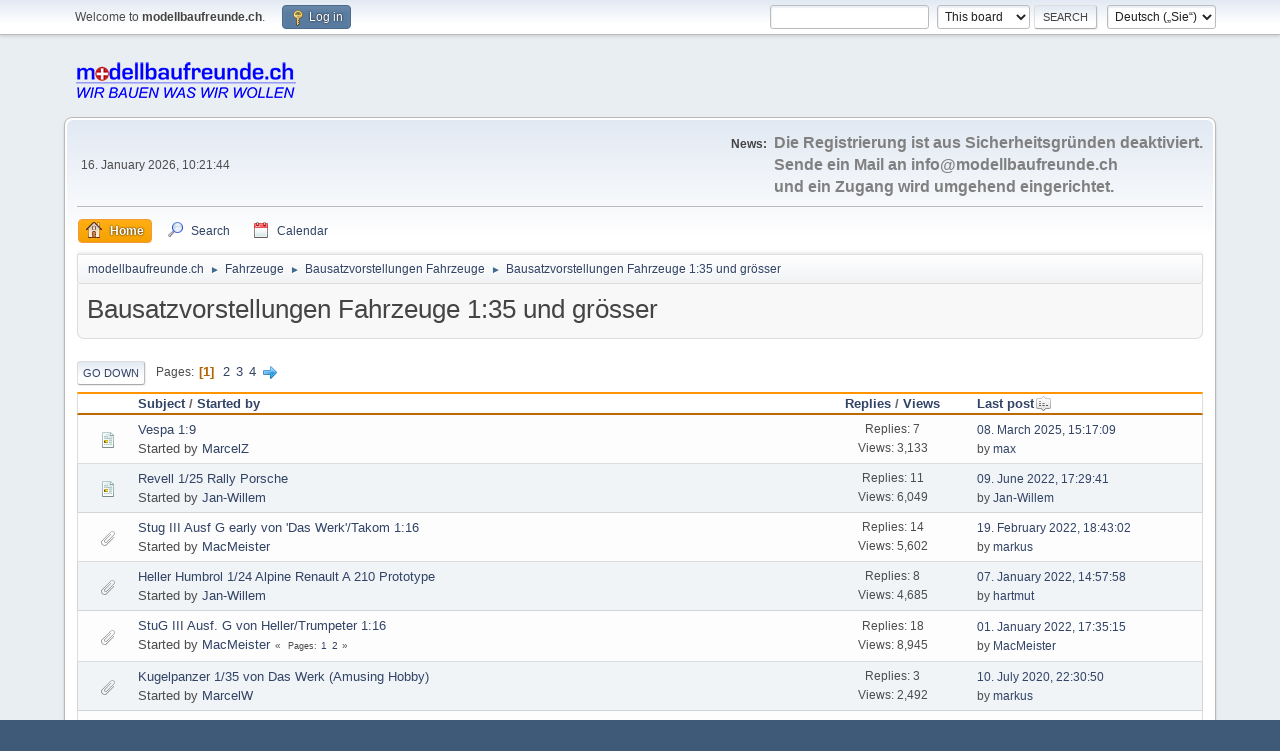

--- FILE ---
content_type: text/html; charset=UTF-8
request_url: https://www.modellbaufreunde.ch/index.php?PHPSESSID=051934293d6ddf15db9dd5de4eb4c62e&board=402.0
body_size: 5459
content:
<!DOCTYPE html>
<html lang="en-US">
<head>
	<meta charset="UTF-8">
	<link rel="stylesheet" href="https://www.modellbaufreunde.ch/Themes/default/css/minified_983294d52de3ba7ca8265f97f09c04b0.css?smf216_1757256144">
	<style>
	img.avatar { max-width: 65px !important; max-height: 65px !important; }
	
	</style>
	<script>
		var smf_theme_url = "https://www.modellbaufreunde.ch/Themes/default";
		var smf_default_theme_url = "https://www.modellbaufreunde.ch/Themes/default";
		var smf_images_url = "https://www.modellbaufreunde.ch/Themes/default/images";
		var smf_smileys_url = "https://www.modellbaufreunde.ch/Smileys";
		var smf_smiley_sets = "default,aaron,akyhne,fugue,alienine";
		var smf_smiley_sets_default = "default";
		var smf_avatars_url = "https://www.modellbaufreunde.ch/avatars";
		var smf_scripturl = "https://www.modellbaufreunde.ch/index.php?PHPSESSID=051934293d6ddf15db9dd5de4eb4c62e&amp;";
		var smf_iso_case_folding = false;
		var smf_charset = "UTF-8";
		var smf_session_id = "ab03d8ab02d4bebb38eeae0865aee0c7";
		var smf_session_var = "ab7b723";
		var smf_member_id = 0;
		var ajax_notification_text = 'Loading...';
		var help_popup_heading_text = 'A little lost? Let me explain:';
		var banned_text = 'Sorry Guest, you are banned from using this forum!';
		var smf_txt_expand = 'Expand';
		var smf_txt_shrink = 'Shrink';
		var smf_collapseAlt = 'Hide';
		var smf_expandAlt = 'Show';
		var smf_quote_expand = false;
		var allow_xhjr_credentials = false;
	</script>
	<script src="https://ajax.googleapis.com/ajax/libs/jquery/3.6.3/jquery.min.js"></script>
	<script src="https://www.modellbaufreunde.ch/Themes/default/scripts/minified_f156d2c560fe2556ee5620f1fb5bd13d.js?smf216_1757256144"></script>
	<script>
	var smf_you_sure ='Are you sure you want to do this?';
	</script>
	<title>Bausatzvorstellungen Fahrzeuge 1:35 und grösser</title>
	<meta name="viewport" content="width=device-width, initial-scale=1">
	<meta property="og:site_name" content="modellbaufreunde.ch">
	<meta property="og:title" content="Bausatzvorstellungen Fahrzeuge 1:35 und grösser">
	<meta property="og:url" content="https://www.modellbaufreunde.ch/index.php?PHPSESSID=051934293d6ddf15db9dd5de4eb4c62e&amp;board=402.0">
	<meta property="og:description" content="Bausatzvorstellungen Fahrzeuge 1:35 und grösser">
	<meta name="description" content="Bausatzvorstellungen Fahrzeuge 1:35 und grösser">
	<meta name="theme-color" content="#557EA0">
	<link rel="canonical" href="https://www.modellbaufreunde.ch/index.php?board=402.0">
	<link rel="help" href="https://www.modellbaufreunde.ch/index.php?PHPSESSID=051934293d6ddf15db9dd5de4eb4c62e&amp;action=help">
	<link rel="contents" href="https://www.modellbaufreunde.ch/index.php?PHPSESSID=051934293d6ddf15db9dd5de4eb4c62e&amp;">
	<link rel="search" href="https://www.modellbaufreunde.ch/index.php?PHPSESSID=051934293d6ddf15db9dd5de4eb4c62e&amp;action=search">
	<link rel="alternate" type="application/rss+xml" title="modellbaufreunde.ch - RSS" href="https://www.modellbaufreunde.ch/index.php?PHPSESSID=051934293d6ddf15db9dd5de4eb4c62e&amp;action=.xml;type=rss2;board=402">
	<link rel="alternate" type="application/atom+xml" title="modellbaufreunde.ch - Atom" href="https://www.modellbaufreunde.ch/index.php?PHPSESSID=051934293d6ddf15db9dd5de4eb4c62e&amp;action=.xml;type=atom;board=402">
	<link rel="next" href="https://www.modellbaufreunde.ch/index.php?PHPSESSID=051934293d6ddf15db9dd5de4eb4c62e&amp;board=402.20">
	<link rel="index" href="https://www.modellbaufreunde.ch/index.php?PHPSESSID=051934293d6ddf15db9dd5de4eb4c62e&amp;board=402.0">
</head>
<body id="chrome" class="action_messageindex board_402">
<div id="footerfix">
	<div id="top_section">
		<div class="inner_wrap">
			<ul class="floatleft" id="top_info">
				<li class="welcome">
					Welcome to <strong>modellbaufreunde.ch</strong>.
				</li>
				<li class="button_login">
					<a href="https://www.modellbaufreunde.ch/index.php?PHPSESSID=051934293d6ddf15db9dd5de4eb4c62e&amp;action=login" class="open" onclick="return reqOverlayDiv(this.href, 'Log in', 'login');">
						<span class="main_icons login"></span>
						<span class="textmenu">Log in</span>
					</a>
				</li>
			</ul>
			<form id="languages_form" method="get" class="floatright">
				<select id="language_select" name="language" onchange="this.form.submit()">
					<option value="german">Deutsch („Sie“)</option>
					<option value="english">English</option>
				</select>
				<noscript>
					<input type="submit" value="Go">
				</noscript>
			</form>
			<form id="search_form" class="floatright" action="https://www.modellbaufreunde.ch/index.php?PHPSESSID=051934293d6ddf15db9dd5de4eb4c62e&amp;action=search2" method="post" accept-charset="UTF-8">
				<input type="search" name="search" value="">&nbsp;
				<select name="search_selection">
					<option value="all">Entire forum </option>
					<option value="board" selected>This board</option>
				</select>
				<input type="hidden" name="sd_brd" value="402">
				<input type="submit" name="search2" value="Search" class="button">
				<input type="hidden" name="advanced" value="0">
			</form>
		</div><!-- .inner_wrap -->
	</div><!-- #top_section -->
	<div id="header">
		<h1 class="forumtitle">
			<a id="top" href="https://www.modellbaufreunde.ch/index.php?PHPSESSID=051934293d6ddf15db9dd5de4eb4c62e&amp;"><img src="https://www.modellbaufreunde.ch/images/mbf.jpg" alt="modellbaufreunde.ch"></a>
		</h1>
		<div id="siteslogan"> </div>
	</div>
	<div id="wrapper">
		<div id="upper_section">
			<div id="inner_section">
				<div id="inner_wrap" class="hide_720">
					<div class="user">
						<time datetime="2026-01-16T09:21:44Z">16. January 2026, 10:21:44</time>
					</div>
					<div class="news">
						<h2>News: </h2>
						<p><span style="color: grey;" class="bbc_color"><b><span style="font-size: 12pt;" class="bbc_size">Die Registrierung ist aus Sicherheitsgründen deaktiviert.<br>Sende ein Mail an <a href="mailto:info@modellbaufreunde.ch" class="bbc_email">info@modellbaufreunde.ch</a><br>und ein Zugang wird umgehend eingerichtet.<br></span></b></span></p>
					</div>
				</div>
				<a class="mobile_user_menu">
					<span class="menu_icon"></span>
					<span class="text_menu">Main Menu</span>
				</a>
				<div id="main_menu">
					<div id="mobile_user_menu" class="popup_container">
						<div class="popup_window description">
							<div class="popup_heading">Main Menu
								<a href="javascript:void(0);" class="main_icons hide_popup"></a>
							</div>
							
					<ul class="dropmenu menu_nav">
						<li class="button_home">
							<a class="active" href="https://www.modellbaufreunde.ch/index.php?PHPSESSID=051934293d6ddf15db9dd5de4eb4c62e&amp;">
								<span class="main_icons home"></span><span class="textmenu">Home</span>
							</a>
						</li>
						<li class="button_search">
							<a href="https://www.modellbaufreunde.ch/index.php?PHPSESSID=051934293d6ddf15db9dd5de4eb4c62e&amp;action=search">
								<span class="main_icons search"></span><span class="textmenu">Search</span>
							</a>
						</li>
						<li class="button_calendar">
							<a href="https://www.modellbaufreunde.ch/index.php?PHPSESSID=051934293d6ddf15db9dd5de4eb4c62e&amp;action=calendar">
								<span class="main_icons calendar"></span><span class="textmenu">Calendar</span>
							</a>
						</li>
					</ul><!-- .menu_nav -->
						</div>
					</div>
				</div>
				<div class="navigate_section">
					<ul>
						<li>
							<a href="https://www.modellbaufreunde.ch/index.php?PHPSESSID=051934293d6ddf15db9dd5de4eb4c62e&amp;"><span>modellbaufreunde.ch</span></a>
						</li>
						<li>
							<span class="dividers"> &#9658; </span>
							<a href="https://www.modellbaufreunde.ch/index.php?PHPSESSID=051934293d6ddf15db9dd5de4eb4c62e&amp;#c17"><span>Fahrzeuge</span></a>
						</li>
						<li>
							<span class="dividers"> &#9658; </span>
							<a href="https://www.modellbaufreunde.ch/index.php?PHPSESSID=051934293d6ddf15db9dd5de4eb4c62e&amp;board=514.0"><span>Bausatzvorstellungen Fahrzeuge</span></a>
						</li>
						<li class="last">
							<span class="dividers"> &#9658; </span>
							<a href="https://www.modellbaufreunde.ch/index.php?PHPSESSID=051934293d6ddf15db9dd5de4eb4c62e&amp;board=402.0"><span>Bausatzvorstellungen Fahrzeuge 1:35 und grösser</span></a>
						</li>
					</ul>
				</div><!-- .navigate_section -->
			</div><!-- #inner_section -->
		</div><!-- #upper_section -->
		<div id="content_section">
			<div id="main_content_section"><div id="display_head" class="information">
			<h2 class="display_title">Bausatzvorstellungen Fahrzeuge 1:35 und grösser</h2>
		</div>
	<div class="pagesection">
		 
		<div class="pagelinks floatleft">
			<a href="#bot" class="button">Go Down</a>
			<span class="pages">Pages</span><span class="current_page">1</span> <a class="nav_page" href="https://www.modellbaufreunde.ch/index.php?PHPSESSID=051934293d6ddf15db9dd5de4eb4c62e&amp;board=402.20">2</a> <a class="nav_page" href="https://www.modellbaufreunde.ch/index.php?PHPSESSID=051934293d6ddf15db9dd5de4eb4c62e&amp;board=402.40">3</a> <a class="nav_page" href="https://www.modellbaufreunde.ch/index.php?PHPSESSID=051934293d6ddf15db9dd5de4eb4c62e&amp;board=402.60">4</a> <a class="nav_page" href="https://www.modellbaufreunde.ch/index.php?PHPSESSID=051934293d6ddf15db9dd5de4eb4c62e&amp;board=402.20"><span class="main_icons next_page"></span></a> 
		</div>
		
	</div>
		<div id="messageindex">
			<div class="title_bar" id="topic_header">
				<div class="board_icon"></div>
				<div class="info"><a href="https://www.modellbaufreunde.ch/index.php?PHPSESSID=051934293d6ddf15db9dd5de4eb4c62e&amp;board=402.0;sort=subject">Subject</a> / <a href="https://www.modellbaufreunde.ch/index.php?PHPSESSID=051934293d6ddf15db9dd5de4eb4c62e&amp;board=402.0;sort=starter">Started by</a></div>
				<div class="board_stats centertext"><a href="https://www.modellbaufreunde.ch/index.php?PHPSESSID=051934293d6ddf15db9dd5de4eb4c62e&amp;board=402.0;sort=replies">Replies</a> / <a href="https://www.modellbaufreunde.ch/index.php?PHPSESSID=051934293d6ddf15db9dd5de4eb4c62e&amp;board=402.0;sort=views">Views</a></div>
				<div class="lastpost"><a href="https://www.modellbaufreunde.ch/index.php?PHPSESSID=051934293d6ddf15db9dd5de4eb4c62e&amp;board=402.0;sort=last_post">Last post<span class="main_icons sort_down"></span></a></div>
			</div><!-- #topic_header -->
			<div id="topic_container">
				<div class="windowbg">
					<div class="board_icon">
						<img src="https://www.modellbaufreunde.ch/Themes/default/images/post/xx.png" alt="">
						
					</div>
					<div class="info info_block">
						<div >
							<div class="icons floatright">
							</div>
							<div class="message_index_title">
								
								<span class="preview" title="">
									<span id="msg_110159"><a href="https://www.modellbaufreunde.ch/index.php?PHPSESSID=051934293d6ddf15db9dd5de4eb4c62e&amp;topic=7338.0">Vespa 1:9</a></span>
								</span>
							</div>
							<p class="floatleft">
								Started by <a href="https://www.modellbaufreunde.ch/index.php?PHPSESSID=051934293d6ddf15db9dd5de4eb4c62e&amp;action=profile;u=162" title="View the profile of MarcelZ" class="preview">MarcelZ</a>
							</p>
							
						</div><!-- #topic_[first_post][id] -->
					</div><!-- .info -->
					<div class="board_stats centertext">
						<p>Replies: 7<br>Views: 3,133</p>
					</div>
					<div class="lastpost">
						<p><a href="https://www.modellbaufreunde.ch/index.php?PHPSESSID=051934293d6ddf15db9dd5de4eb4c62e&amp;topic=7338.0#msg110234">08. March 2025, 15:17:09</a><br>by <a href="https://www.modellbaufreunde.ch/index.php?PHPSESSID=051934293d6ddf15db9dd5de4eb4c62e&amp;action=profile;u=4">max</a></p>
					</div>
				</div><!-- $topic[css_class] -->
				<div class="windowbg">
					<div class="board_icon">
						<img src="https://www.modellbaufreunde.ch/Themes/default/images/post/xx.png" alt="">
						
					</div>
					<div class="info info_block">
						<div >
							<div class="icons floatright">
							</div>
							<div class="message_index_title">
								
								<span class="preview" title="">
									<span id="msg_99590"><a href="https://www.modellbaufreunde.ch/index.php?PHPSESSID=051934293d6ddf15db9dd5de4eb4c62e&amp;topic=6834.0">Revell 1/25 Rally Porsche</a></span>
								</span>
							</div>
							<p class="floatleft">
								Started by <a href="https://www.modellbaufreunde.ch/index.php?PHPSESSID=051934293d6ddf15db9dd5de4eb4c62e&amp;action=profile;u=158" title="View the profile of Jan-Willem" class="preview">Jan-Willem</a>
							</p>
							
						</div><!-- #topic_[first_post][id] -->
					</div><!-- .info -->
					<div class="board_stats centertext">
						<p>Replies: 11<br>Views: 6,049</p>
					</div>
					<div class="lastpost">
						<p><a href="https://www.modellbaufreunde.ch/index.php?PHPSESSID=051934293d6ddf15db9dd5de4eb4c62e&amp;topic=6834.0#msg100615">09. June 2022, 17:29:41</a><br>by <a href="https://www.modellbaufreunde.ch/index.php?PHPSESSID=051934293d6ddf15db9dd5de4eb4c62e&amp;action=profile;u=158">Jan-Willem</a></p>
					</div>
				</div><!-- $topic[css_class] -->
				<div class="windowbg">
					<div class="board_icon">
						<img src="https://www.modellbaufreunde.ch/Themes/default/images/post/clip.png" alt="">
						
					</div>
					<div class="info info_block">
						<div >
							<div class="icons floatright">
							</div>
							<div class="message_index_title">
								
								<span class="preview" title="">
									<span id="msg_99306"><a href="https://www.modellbaufreunde.ch/index.php?PHPSESSID=051934293d6ddf15db9dd5de4eb4c62e&amp;topic=6821.0">Stug III Ausf G early von 'Das Werk'/Takom 1:16</a></span>
								</span>
							</div>
							<p class="floatleft">
								Started by <a href="https://www.modellbaufreunde.ch/index.php?PHPSESSID=051934293d6ddf15db9dd5de4eb4c62e&amp;action=profile;u=51" title="View the profile of MacMeister" class="preview">MacMeister</a>
							</p>
							
						</div><!-- #topic_[first_post][id] -->
					</div><!-- .info -->
					<div class="board_stats centertext">
						<p>Replies: 14<br>Views: 5,602</p>
					</div>
					<div class="lastpost">
						<p><a href="https://www.modellbaufreunde.ch/index.php?PHPSESSID=051934293d6ddf15db9dd5de4eb4c62e&amp;topic=6821.0#msg99368">19. February 2022, 18:43:02</a><br>by <a href="https://www.modellbaufreunde.ch/index.php?PHPSESSID=051934293d6ddf15db9dd5de4eb4c62e&amp;action=profile;u=111">markus</a></p>
					</div>
				</div><!-- $topic[css_class] -->
				<div class="windowbg">
					<div class="board_icon">
						<img src="https://www.modellbaufreunde.ch/Themes/default/images/post/clip.png" alt="">
						
					</div>
					<div class="info info_block">
						<div >
							<div class="icons floatright">
							</div>
							<div class="message_index_title">
								
								<span class="preview" title="">
									<span id="msg_98517"><a href="https://www.modellbaufreunde.ch/index.php?PHPSESSID=051934293d6ddf15db9dd5de4eb4c62e&amp;topic=6793.0">Heller Humbrol 1/24 Alpine Renault A 210 Prototype</a></span>
								</span>
							</div>
							<p class="floatleft">
								Started by <a href="https://www.modellbaufreunde.ch/index.php?PHPSESSID=051934293d6ddf15db9dd5de4eb4c62e&amp;action=profile;u=158" title="View the profile of Jan-Willem" class="preview">Jan-Willem</a>
							</p>
							
						</div><!-- #topic_[first_post][id] -->
					</div><!-- .info -->
					<div class="board_stats centertext">
						<p>Replies: 8<br>Views: 4,685</p>
					</div>
					<div class="lastpost">
						<p><a href="https://www.modellbaufreunde.ch/index.php?PHPSESSID=051934293d6ddf15db9dd5de4eb4c62e&amp;topic=6793.0#msg98533">07. January 2022, 14:57:58</a><br>by <a href="https://www.modellbaufreunde.ch/index.php?PHPSESSID=051934293d6ddf15db9dd5de4eb4c62e&amp;action=profile;u=49">hartmut</a></p>
					</div>
				</div><!-- $topic[css_class] -->
				<div class="windowbg">
					<div class="board_icon">
						<img src="https://www.modellbaufreunde.ch/Themes/default/images/post/clip.png" alt="">
						
					</div>
					<div class="info info_block">
						<div >
							<div class="icons floatright">
							</div>
							<div class="message_index_title">
								
								<span class="preview" title="">
									<span id="msg_98356"><a href="https://www.modellbaufreunde.ch/index.php?PHPSESSID=051934293d6ddf15db9dd5de4eb4c62e&amp;topic=6786.0">StuG III Ausf. G von Heller/Trumpeter 1:16</a></span>
								</span>
							</div>
							<p class="floatleft">
								Started by <a href="https://www.modellbaufreunde.ch/index.php?PHPSESSID=051934293d6ddf15db9dd5de4eb4c62e&amp;action=profile;u=51" title="View the profile of MacMeister" class="preview">MacMeister</a>
							</p>
							<span id="pages98356" class="topic_pages"><span class="pages">Pages</span><a class="nav_page" href="https://www.modellbaufreunde.ch/index.php?PHPSESSID=051934293d6ddf15db9dd5de4eb4c62e&amp;topic=6786.0">1</a> <a class="nav_page" href="https://www.modellbaufreunde.ch/index.php?PHPSESSID=051934293d6ddf15db9dd5de4eb4c62e&amp;topic=6786.15">2</a> </span>
						</div><!-- #topic_[first_post][id] -->
					</div><!-- .info -->
					<div class="board_stats centertext">
						<p>Replies: 18<br>Views: 8,945</p>
					</div>
					<div class="lastpost">
						<p><a href="https://www.modellbaufreunde.ch/index.php?PHPSESSID=051934293d6ddf15db9dd5de4eb4c62e&amp;topic=6786.15#msg98413">01. January 2022, 17:35:15</a><br>by <a href="https://www.modellbaufreunde.ch/index.php?PHPSESSID=051934293d6ddf15db9dd5de4eb4c62e&amp;action=profile;u=51">MacMeister</a></p>
					</div>
				</div><!-- $topic[css_class] -->
				<div class="windowbg">
					<div class="board_icon">
						<img src="https://www.modellbaufreunde.ch/Themes/default/images/post/clip.png" alt="">
						
					</div>
					<div class="info info_block">
						<div >
							<div class="icons floatright">
							</div>
							<div class="message_index_title">
								
								<span class="preview" title="">
									<span id="msg_90441"><a href="https://www.modellbaufreunde.ch/index.php?PHPSESSID=051934293d6ddf15db9dd5de4eb4c62e&amp;topic=6459.0">Kugelpanzer 1/35 von Das Werk (Amusing Hobby)</a></span>
								</span>
							</div>
							<p class="floatleft">
								Started by <a href="https://www.modellbaufreunde.ch/index.php?PHPSESSID=051934293d6ddf15db9dd5de4eb4c62e&amp;action=profile;u=127" title="View the profile of MarcelW" class="preview">MarcelW</a>
							</p>
							
						</div><!-- #topic_[first_post][id] -->
					</div><!-- .info -->
					<div class="board_stats centertext">
						<p>Replies: 3<br>Views: 2,492</p>
					</div>
					<div class="lastpost">
						<p><a href="https://www.modellbaufreunde.ch/index.php?PHPSESSID=051934293d6ddf15db9dd5de4eb4c62e&amp;topic=6459.0#msg90460">10. July 2020, 22:30:50</a><br>by <a href="https://www.modellbaufreunde.ch/index.php?PHPSESSID=051934293d6ddf15db9dd5de4eb4c62e&amp;action=profile;u=111">markus</a></p>
					</div>
				</div><!-- $topic[css_class] -->
				<div class="windowbg">
					<div class="board_icon">
						<img src="https://www.modellbaufreunde.ch/Themes/default/images/post/clip.png" alt="">
						
					</div>
					<div class="info info_block">
						<div >
							<div class="icons floatright">
							</div>
							<div class="message_index_title">
								
								<span class="preview" title="">
									<span id="msg_89645"><a href="https://www.modellbaufreunde.ch/index.php?PHPSESSID=051934293d6ddf15db9dd5de4eb4c62e&amp;topic=6419.0">Zvzeda BM-13 Katyusha 'Stalins Organ' 1:35</a></span>
								</span>
							</div>
							<p class="floatleft">
								Started by <a href="https://www.modellbaufreunde.ch/index.php?PHPSESSID=051934293d6ddf15db9dd5de4eb4c62e&amp;action=profile;u=51" title="View the profile of MacMeister" class="preview">MacMeister</a>
							</p>
							<span id="pages89645" class="topic_pages"><span class="pages">Pages</span><a class="nav_page" href="https://www.modellbaufreunde.ch/index.php?PHPSESSID=051934293d6ddf15db9dd5de4eb4c62e&amp;topic=6419.0">1</a> <a class="nav_page" href="https://www.modellbaufreunde.ch/index.php?PHPSESSID=051934293d6ddf15db9dd5de4eb4c62e&amp;topic=6419.15">2</a> </span>
						</div><!-- #topic_[first_post][id] -->
					</div><!-- .info -->
					<div class="board_stats centertext">
						<p>Replies: 20<br>Views: 6,588</p>
					</div>
					<div class="lastpost">
						<p><a href="https://www.modellbaufreunde.ch/index.php?PHPSESSID=051934293d6ddf15db9dd5de4eb4c62e&amp;topic=6419.15#msg89790">03. June 2020, 10:57:31</a><br>by <a href="https://www.modellbaufreunde.ch/index.php?PHPSESSID=051934293d6ddf15db9dd5de4eb4c62e&amp;action=profile;u=117">olli</a></p>
					</div>
				</div><!-- $topic[css_class] -->
				<div class="windowbg">
					<div class="board_icon">
						<img src="https://www.modellbaufreunde.ch/Themes/default/images/post/clip.png" alt="">
						
					</div>
					<div class="info info_block">
						<div >
							<div class="icons floatright">
							</div>
							<div class="message_index_title">
								
								<span class="preview" title="">
									<span id="msg_89651"><a href="https://www.modellbaufreunde.ch/index.php?PHPSESSID=051934293d6ddf15db9dd5de4eb4c62e&amp;topic=6420.0">Zvezda GAZ 233014 'Tigr' mit Raketensystem Kornet D 1:35</a></span>
								</span>
							</div>
							<p class="floatleft">
								Started by <a href="https://www.modellbaufreunde.ch/index.php?PHPSESSID=051934293d6ddf15db9dd5de4eb4c62e&amp;action=profile;u=51" title="View the profile of MacMeister" class="preview">MacMeister</a>
							</p>
							
						</div><!-- #topic_[first_post][id] -->
					</div><!-- .info -->
					<div class="board_stats centertext">
						<p>Replies: 11<br>Views: 3,584</p>
					</div>
					<div class="lastpost">
						<p><a href="https://www.modellbaufreunde.ch/index.php?PHPSESSID=051934293d6ddf15db9dd5de4eb4c62e&amp;topic=6420.0#msg89701">01. June 2020, 12:17:07</a><br>by <a href="https://www.modellbaufreunde.ch/index.php?PHPSESSID=051934293d6ddf15db9dd5de4eb4c62e&amp;action=profile;u=51">MacMeister</a></p>
					</div>
				</div><!-- $topic[css_class] -->
				<div class="windowbg">
					<div class="board_icon">
						<img src="https://www.modellbaufreunde.ch/Themes/default/images/post/clip.png" alt="">
						
					</div>
					<div class="info info_block">
						<div >
							<div class="icons floatright">
							</div>
							<div class="message_index_title">
								
								<span class="preview" title="">
									<span id="msg_88965"><a href="https://www.modellbaufreunde.ch/index.php?PHPSESSID=051934293d6ddf15db9dd5de4eb4c62e&amp;topic=6393.0">T-34 Tyagach Modell 1944 - ICM 1:35</a></span>
								</span>
							</div>
							<p class="floatleft">
								Started by <a href="https://www.modellbaufreunde.ch/index.php?PHPSESSID=051934293d6ddf15db9dd5de4eb4c62e&amp;action=profile;u=51" title="View the profile of MacMeister" class="preview">MacMeister</a>
							</p>
							
						</div><!-- #topic_[first_post][id] -->
					</div><!-- .info -->
					<div class="board_stats centertext">
						<p>Replies: 9<br>Views: 3,097</p>
					</div>
					<div class="lastpost">
						<p><a href="https://www.modellbaufreunde.ch/index.php?PHPSESSID=051934293d6ddf15db9dd5de4eb4c62e&amp;topic=6393.0#msg89016">11. May 2020, 20:08:15</a><br>by <a href="https://www.modellbaufreunde.ch/index.php?PHPSESSID=051934293d6ddf15db9dd5de4eb4c62e&amp;action=profile;u=49">hartmut</a></p>
					</div>
				</div><!-- $topic[css_class] -->
				<div class="windowbg">
					<div class="board_icon">
						<img src="https://www.modellbaufreunde.ch/Themes/default/images/post/clip.png" alt="">
						
					</div>
					<div class="info info_block">
						<div >
							<div class="icons floatright">
							</div>
							<div class="message_index_title">
								
								<span class="preview" title="">
									<span id="msg_86757"><a href="https://www.modellbaufreunde.ch/index.php?PHPSESSID=051934293d6ddf15db9dd5de4eb4c62e&amp;topic=6290.0">9A52-2 SMERCH Langstrecken Raketensystem, Meng 1:35</a></span>
								</span>
							</div>
							<p class="floatleft">
								Started by <a href="https://www.modellbaufreunde.ch/index.php?PHPSESSID=051934293d6ddf15db9dd5de4eb4c62e&amp;action=profile;u=51" title="View the profile of MacMeister" class="preview">MacMeister</a>
							</p>
							
						</div><!-- #topic_[first_post][id] -->
					</div><!-- .info -->
					<div class="board_stats centertext">
						<p>Replies: 10<br>Views: 3,670</p>
					</div>
					<div class="lastpost">
						<p><a href="https://www.modellbaufreunde.ch/index.php?PHPSESSID=051934293d6ddf15db9dd5de4eb4c62e&amp;topic=6290.0#msg86811">24. February 2020, 11:42:52</a><br>by <a href="https://www.modellbaufreunde.ch/index.php?PHPSESSID=051934293d6ddf15db9dd5de4eb4c62e&amp;action=profile;u=51">MacMeister</a></p>
					</div>
				</div><!-- $topic[css_class] -->
				<div class="windowbg">
					<div class="board_icon">
						<img src="https://www.modellbaufreunde.ch/Themes/default/images/post/clip.png" alt="">
						
					</div>
					<div class="info info_block">
						<div >
							<div class="icons floatright">
							</div>
							<div class="message_index_title">
								
								<span class="preview" title="">
									<span id="msg_84237"><a href="https://www.modellbaufreunde.ch/index.php?PHPSESSID=051934293d6ddf15db9dd5de4eb4c62e&amp;topic=6110.0">Panzerkleinzerstörer Rutscher von Das Werk / Amusing Hobby</a></span>
								</span>
							</div>
							<p class="floatleft">
								Started by <a href="https://www.modellbaufreunde.ch/index.php?PHPSESSID=051934293d6ddf15db9dd5de4eb4c62e&amp;action=profile;u=89" title="View the profile of stephan" class="preview">stephan</a>
							</p>
							
						</div><!-- #topic_[first_post][id] -->
					</div><!-- .info -->
					<div class="board_stats centertext">
						<p>Replies: 3<br>Views: 2,525</p>
					</div>
					<div class="lastpost">
						<p><a href="https://www.modellbaufreunde.ch/index.php?PHPSESSID=051934293d6ddf15db9dd5de4eb4c62e&amp;topic=6110.0#msg84262">18. September 2019, 22:12:30</a><br>by <a href="https://www.modellbaufreunde.ch/index.php?PHPSESSID=051934293d6ddf15db9dd5de4eb4c62e&amp;action=profile;u=111">markus</a></p>
					</div>
				</div><!-- $topic[css_class] -->
				<div class="windowbg">
					<div class="board_icon">
						<img src="https://www.modellbaufreunde.ch/Themes/default/images/post/clip.png" alt="">
						
					</div>
					<div class="info info_block">
						<div >
							<div class="icons floatright">
							</div>
							<div class="message_index_title">
								
								<span class="preview" title="">
									<span id="msg_83584"><a href="https://www.modellbaufreunde.ch/index.php?PHPSESSID=051934293d6ddf15db9dd5de4eb4c62e&amp;topic=6073.0">Panzerkampfwagen IV Ausf. E, Zvezda 1:35</a></span>
								</span>
							</div>
							<p class="floatleft">
								Started by <a href="https://www.modellbaufreunde.ch/index.php?PHPSESSID=051934293d6ddf15db9dd5de4eb4c62e&amp;action=profile;u=51" title="View the profile of MacMeister" class="preview">MacMeister</a>
							</p>
							
						</div><!-- #topic_[first_post][id] -->
					</div><!-- .info -->
					<div class="board_stats centertext">
						<p>Replies: 9<br>Views: 3,506</p>
					</div>
					<div class="lastpost">
						<p><a href="https://www.modellbaufreunde.ch/index.php?PHPSESSID=051934293d6ddf15db9dd5de4eb4c62e&amp;topic=6073.0#msg83609">07. August 2019, 11:50:32</a><br>by <a href="https://www.modellbaufreunde.ch/index.php?PHPSESSID=051934293d6ddf15db9dd5de4eb4c62e&amp;action=profile;u=51">MacMeister</a></p>
					</div>
				</div><!-- $topic[css_class] -->
				<div class="windowbg">
					<div class="board_icon">
						<img src="https://www.modellbaufreunde.ch/Themes/default/images/post/clip.png" alt="">
						
					</div>
					<div class="info info_block">
						<div >
							<div class="icons floatright">
							</div>
							<div class="message_index_title">
								
								<span class="preview" title="">
									<span id="msg_83582"><a href="https://www.modellbaufreunde.ch/index.php?PHPSESSID=051934293d6ddf15db9dd5de4eb4c62e&amp;topic=6072.0">Russischer T-90MS von Zvezda 1:35</a></span>
								</span>
							</div>
							<p class="floatleft">
								Started by <a href="https://www.modellbaufreunde.ch/index.php?PHPSESSID=051934293d6ddf15db9dd5de4eb4c62e&amp;action=profile;u=51" title="View the profile of MacMeister" class="preview">MacMeister</a>
							</p>
							
						</div><!-- #topic_[first_post][id] -->
					</div><!-- .info -->
					<div class="board_stats centertext">
						<p>Replies: 3<br>Views: 2,788</p>
					</div>
					<div class="lastpost">
						<p><a href="https://www.modellbaufreunde.ch/index.php?PHPSESSID=051934293d6ddf15db9dd5de4eb4c62e&amp;topic=6072.0#msg83608">07. August 2019, 11:49:28</a><br>by <a href="https://www.modellbaufreunde.ch/index.php?PHPSESSID=051934293d6ddf15db9dd5de4eb4c62e&amp;action=profile;u=51">MacMeister</a></p>
					</div>
				</div><!-- $topic[css_class] -->
				<div class="windowbg">
					<div class="board_icon">
						<img src="https://www.modellbaufreunde.ch/Themes/default/images/post/clip.png" alt="">
						
					</div>
					<div class="info info_block">
						<div >
							<div class="icons floatright">
							</div>
							<div class="message_index_title">
								
								<span class="preview" title="">
									<span id="msg_82184"><a href="https://www.modellbaufreunde.ch/index.php?PHPSESSID=051934293d6ddf15db9dd5de4eb4c62e&amp;topic=5988.0">Panzerkampfwagen Maus mit full Interior von Trumpeter 1:35</a></span>
								</span>
							</div>
							<p class="floatleft">
								Started by <a href="https://www.modellbaufreunde.ch/index.php?PHPSESSID=051934293d6ddf15db9dd5de4eb4c62e&amp;action=profile;u=51" title="View the profile of MacMeister" class="preview">MacMeister</a>
							</p>
							
						</div><!-- #topic_[first_post][id] -->
					</div><!-- .info -->
					<div class="board_stats centertext">
						<p>Replies: 11<br>Views: 5,412</p>
					</div>
					<div class="lastpost">
						<p><a href="https://www.modellbaufreunde.ch/index.php?PHPSESSID=051934293d6ddf15db9dd5de4eb4c62e&amp;topic=5988.0#msg82468">13. May 2019, 09:18:02</a><br>by <a href="https://www.modellbaufreunde.ch/index.php?PHPSESSID=051934293d6ddf15db9dd5de4eb4c62e&amp;action=profile;u=51">MacMeister</a></p>
					</div>
				</div><!-- $topic[css_class] -->
				<div class="windowbg">
					<div class="board_icon">
						<img src="https://www.modellbaufreunde.ch/Themes/default/images/post/clip.png" alt="">
						
					</div>
					<div class="info info_block">
						<div >
							<div class="icons floatright">
							</div>
							<div class="message_index_title">
								
								<span class="preview" title="">
									<span id="msg_82255"><a href="https://www.modellbaufreunde.ch/index.php?PHPSESSID=051934293d6ddf15db9dd5de4eb4c62e&amp;topic=5990.0">38M Toldi I(A20)</a></span>
								</span>
							</div>
							<p class="floatleft">
								Started by <a href="https://www.modellbaufreunde.ch/index.php?PHPSESSID=051934293d6ddf15db9dd5de4eb4c62e&amp;action=profile;u=89" title="View the profile of stephan" class="preview">stephan</a>
							</p>
							
						</div><!-- #topic_[first_post][id] -->
					</div><!-- .info -->
					<div class="board_stats centertext">
						<p>Replies: 2<br>Views: 2,739</p>
					</div>
					<div class="lastpost">
						<p><a href="https://www.modellbaufreunde.ch/index.php?PHPSESSID=051934293d6ddf15db9dd5de4eb4c62e&amp;topic=5990.0#msg82268">28. April 2019, 21:30:48</a><br>by <a href="https://www.modellbaufreunde.ch/index.php?PHPSESSID=051934293d6ddf15db9dd5de4eb4c62e&amp;action=profile;u=111">markus</a></p>
					</div>
				</div><!-- $topic[css_class] -->
				<div class="windowbg">
					<div class="board_icon">
						<img src="https://www.modellbaufreunde.ch/Themes/default/images/post/clip.png" alt="">
						
					</div>
					<div class="info info_block">
						<div >
							<div class="icons floatright">
							</div>
							<div class="message_index_title">
								
								<span class="preview" title="">
									<span id="msg_82150"><a href="https://www.modellbaufreunde.ch/index.php?PHPSESSID=051934293d6ddf15db9dd5de4eb4c62e&amp;topic=5986.0">Vollkettentransporter Kätzchen - Thunder 1:35</a></span>
								</span>
							</div>
							<p class="floatleft">
								Started by <a href="https://www.modellbaufreunde.ch/index.php?PHPSESSID=051934293d6ddf15db9dd5de4eb4c62e&amp;action=profile;u=51" title="View the profile of MacMeister" class="preview">MacMeister</a>
							</p>
							
						</div><!-- #topic_[first_post][id] -->
					</div><!-- .info -->
					<div class="board_stats centertext">
						<p>Replies: 6<br>Views: 3,488</p>
					</div>
					<div class="lastpost">
						<p><a href="https://www.modellbaufreunde.ch/index.php?PHPSESSID=051934293d6ddf15db9dd5de4eb4c62e&amp;topic=5986.0#msg82183">21. April 2019, 22:43:07</a><br>by <a href="https://www.modellbaufreunde.ch/index.php?PHPSESSID=051934293d6ddf15db9dd5de4eb4c62e&amp;action=profile;u=51">MacMeister</a></p>
					</div>
				</div><!-- $topic[css_class] -->
				<div class="windowbg">
					<div class="board_icon">
						<img src="https://www.modellbaufreunde.ch/Themes/default/images/post/clip.png" alt="">
						
					</div>
					<div class="info info_block">
						<div >
							<div class="icons floatright">
							</div>
							<div class="message_index_title">
								
								<span class="preview" title="">
									<span id="msg_78945"><a href="https://www.modellbaufreunde.ch/index.php?PHPSESSID=051934293d6ddf15db9dd5de4eb4c62e&amp;topic=5801.0">RFM 38cm Sturmmörser Tiger (Sturmtiger)</a></span>
								</span>
							</div>
							<p class="floatleft">
								Started by <a href="https://www.modellbaufreunde.ch/index.php?PHPSESSID=051934293d6ddf15db9dd5de4eb4c62e&amp;action=profile;u=89" title="View the profile of stephan" class="preview">stephan</a>
							</p>
							
						</div><!-- #topic_[first_post][id] -->
					</div><!-- .info -->
					<div class="board_stats centertext">
						<p>Replies: 11<br>Views: 4,253</p>
					</div>
					<div class="lastpost">
						<p><a href="https://www.modellbaufreunde.ch/index.php?PHPSESSID=051934293d6ddf15db9dd5de4eb4c62e&amp;topic=5801.0#msg78991">11. September 2018, 22:47:57</a><br>by <a href="https://www.modellbaufreunde.ch/index.php?PHPSESSID=051934293d6ddf15db9dd5de4eb4c62e&amp;action=profile;u=51">MacMeister</a></p>
					</div>
				</div><!-- $topic[css_class] -->
				<div class="windowbg">
					<div class="board_icon">
						<img src="https://www.modellbaufreunde.ch/Themes/default/images/post/clip.png" alt="">
						
					</div>
					<div class="info info_block">
						<div >
							<div class="icons floatright">
							</div>
							<div class="message_index_title">
								
								<span class="preview" title="">
									<span id="msg_77549"><a href="https://www.modellbaufreunde.ch/index.php?PHPSESSID=051934293d6ddf15db9dd5de4eb4c62e&amp;topic=5728.0">T-55 Model 1963 von Miniart in 1:35</a></span>
								</span>
							</div>
							<p class="floatleft">
								Started by <a href="https://www.modellbaufreunde.ch/index.php?PHPSESSID=051934293d6ddf15db9dd5de4eb4c62e&amp;action=profile;u=51" title="View the profile of MacMeister" class="preview">MacMeister</a>
							</p>
							
						</div><!-- #topic_[first_post][id] -->
					</div><!-- .info -->
					<div class="board_stats centertext">
						<p>Replies: 13<br>Views: 6,822</p>
					</div>
					<div class="lastpost">
						<p><a href="https://www.modellbaufreunde.ch/index.php?PHPSESSID=051934293d6ddf15db9dd5de4eb4c62e&amp;topic=5728.0#msg77571">06. June 2018, 17:12:14</a><br>by <a href="https://www.modellbaufreunde.ch/index.php?PHPSESSID=051934293d6ddf15db9dd5de4eb4c62e&amp;action=profile;u=51">MacMeister</a></p>
					</div>
				</div><!-- $topic[css_class] -->
				<div class="windowbg">
					<div class="board_icon">
						<img src="https://www.modellbaufreunde.ch/Themes/default/images/post/xx.png" alt="">
						
					</div>
					<div class="info info_block">
						<div >
							<div class="icons floatright">
							</div>
							<div class="message_index_title">
								
								<span class="preview" title="">
									<span id="msg_76934"><a href="https://www.modellbaufreunde.ch/index.php?PHPSESSID=051934293d6ddf15db9dd5de4eb4c62e&amp;topic=5689.0">1:24 Bugatti EB 110 Heller</a></span>
								</span>
							</div>
							<p class="floatleft">
								Started by <a href="https://www.modellbaufreunde.ch/index.php?PHPSESSID=051934293d6ddf15db9dd5de4eb4c62e&amp;action=profile;u=140" title="View the profile of pascal" class="preview">pascal</a>
							</p>
							
						</div><!-- #topic_[first_post][id] -->
					</div><!-- .info -->
					<div class="board_stats centertext">
						<p>Replies: 11<br>Views: 4,908</p>
					</div>
					<div class="lastpost">
						<p><a href="https://www.modellbaufreunde.ch/index.php?PHPSESSID=051934293d6ddf15db9dd5de4eb4c62e&amp;topic=5689.0#msg76956">01. May 2018, 10:11:20</a><br>by <a href="https://www.modellbaufreunde.ch/index.php?PHPSESSID=051934293d6ddf15db9dd5de4eb4c62e&amp;action=profile;u=140">pascal</a></p>
					</div>
				</div><!-- $topic[css_class] -->
				<div class="windowbg">
					<div class="board_icon">
						<img src="https://www.modellbaufreunde.ch/Themes/default/images/post/clip.png" alt="">
						
					</div>
					<div class="info info_block">
						<div >
							<div class="icons floatright">
							</div>
							<div class="message_index_title">
								
								<span class="preview" title="">
									<span id="msg_74813"><a href="https://www.modellbaufreunde.ch/index.php?PHPSESSID=051934293d6ddf15db9dd5de4eb4c62e&amp;topic=5556.0">T-54/55 Family in 1:35 von MiniArt</a></span>
								</span>
							</div>
							<p class="floatleft">
								Started by <a href="https://www.modellbaufreunde.ch/index.php?PHPSESSID=051934293d6ddf15db9dd5de4eb4c62e&amp;action=profile;u=51" title="View the profile of MacMeister" class="preview">MacMeister</a>
							</p>
							
						</div><!-- #topic_[first_post][id] -->
					</div><!-- .info -->
					<div class="board_stats centertext">
						<p>Replies: 8<br>Views: 4,030</p>
					</div>
					<div class="lastpost">
						<p><a href="https://www.modellbaufreunde.ch/index.php?PHPSESSID=051934293d6ddf15db9dd5de4eb4c62e&amp;topic=5556.0#msg74834">12. December 2017, 21:14:01</a><br>by <a href="https://www.modellbaufreunde.ch/index.php?PHPSESSID=051934293d6ddf15db9dd5de4eb4c62e&amp;action=profile;u=68">cipi</a></p>
					</div>
				</div><!-- $topic[css_class] -->
			</div><!-- #topic_container -->
		</div><!-- #messageindex -->
	<div class="pagesection">
		
		 
		<div class="pagelinks floatleft">
			<a href="#main_content_section" class="button" id="bot">Go Up</a>
			<span class="pages">Pages</span><span class="current_page">1</span> <a class="nav_page" href="https://www.modellbaufreunde.ch/index.php?PHPSESSID=051934293d6ddf15db9dd5de4eb4c62e&amp;board=402.20">2</a> <a class="nav_page" href="https://www.modellbaufreunde.ch/index.php?PHPSESSID=051934293d6ddf15db9dd5de4eb4c62e&amp;board=402.40">3</a> <a class="nav_page" href="https://www.modellbaufreunde.ch/index.php?PHPSESSID=051934293d6ddf15db9dd5de4eb4c62e&amp;board=402.60">4</a> <a class="nav_page" href="https://www.modellbaufreunde.ch/index.php?PHPSESSID=051934293d6ddf15db9dd5de4eb4c62e&amp;board=402.20"><span class="main_icons next_page"></span></a> 
		</div>
	</div>
				<div class="navigate_section">
					<ul>
						<li>
							<a href="https://www.modellbaufreunde.ch/index.php?PHPSESSID=051934293d6ddf15db9dd5de4eb4c62e&amp;"><span>modellbaufreunde.ch</span></a>
						</li>
						<li>
							<span class="dividers"> &#9658; </span>
							<a href="https://www.modellbaufreunde.ch/index.php?PHPSESSID=051934293d6ddf15db9dd5de4eb4c62e&amp;#c17"><span>Fahrzeuge</span></a>
						</li>
						<li>
							<span class="dividers"> &#9658; </span>
							<a href="https://www.modellbaufreunde.ch/index.php?PHPSESSID=051934293d6ddf15db9dd5de4eb4c62e&amp;board=514.0"><span>Bausatzvorstellungen Fahrzeuge</span></a>
						</li>
						<li class="last">
							<span class="dividers"> &#9658; </span>
							<a href="https://www.modellbaufreunde.ch/index.php?PHPSESSID=051934293d6ddf15db9dd5de4eb4c62e&amp;board=402.0"><span>Bausatzvorstellungen Fahrzeuge 1:35 und grösser</span></a>
						</li>
					</ul>
				</div><!-- .navigate_section -->
	<script>
		var oQuickModifyTopic = new QuickModifyTopic({
			aHidePrefixes: Array("lockicon", "stickyicon", "pages", "newicon"),
			bMouseOnDiv: false,
		});
	</script>
	<div class="tborder" id="topic_icons">
		<div class="information">
			<p id="message_index_jump_to"></p>
			<p class="floatleft">
				<span class="main_icons poll"></span> Poll<br>
				<span class="main_icons move"></span> Moved Topic<br>
			</p>
			<p>
				<span class="main_icons lock"></span> Locked Topic<br>
				<span class="main_icons sticky"></span> Sticky Topic<br>
				<span class="main_icons watch"></span> Topic you are watching<br>
			</p>
			<script>
				if (typeof(window.XMLHttpRequest) != "undefined")
					aJumpTo[aJumpTo.length] = new JumpTo({
						sContainerId: "message_index_jump_to",
						sJumpToTemplate: "<label class=\"smalltext jump_to\" for=\"%select_id%\">Jump to<" + "/label> %dropdown_list%",
						iCurBoardId: 402,
						iCurBoardChildLevel: 1,
						sCurBoardName: "Bausatzvorstellungen Fahrzeuge 1:35 und grösser",
						sBoardChildLevelIndicator: "==",
						sBoardPrefix: "=> ",
						sCatSeparator: "-----------------------------",
						sCatPrefix: "",
						sGoButtonLabel: "Go"
					});
			</script>
		</div><!-- .information -->
	</div><!-- #topic_icons -->
	<div id="mobile_action" class="popup_container">
		<div class="popup_window description">
			<div class="popup_heading">User actions
				<a href="javascript:void(0);" class="main_icons hide_popup"></a>
			</div>
			
		</div>
	</div>
			</div><!-- #main_content_section -->
		</div><!-- #content_section -->
	</div><!-- #wrapper -->
</div><!-- #footerfix -->
	<div id="footer">
		<div class="inner_wrap">
		<ul>
			<li class="floatright"><a href="https://www.modellbaufreunde.ch/index.php?PHPSESSID=051934293d6ddf15db9dd5de4eb4c62e&amp;action=help">Help</a> | <a href="https://www.modellbaufreunde.ch/index.php?PHPSESSID=051934293d6ddf15db9dd5de4eb4c62e&amp;action=agreement">Terms and Rules</a> | <a href="#top_section">Go Up &#9650;</a></li>
			<li class="copyright"><a href="https://www.modellbaufreunde.ch/index.php?PHPSESSID=051934293d6ddf15db9dd5de4eb4c62e&amp;action=credits" title="License" target="_blank" rel="noopener">SMF 2.1.6 &copy; 2025</a>, <a href="https://www.simplemachines.org" title="Simple Machines" target="_blank" rel="noopener">Simple Machines</a></li>
		</ul>
		</div>
	</div><!-- #footer -->
<script>
window.addEventListener("DOMContentLoaded", function() {
	function triggerCron()
	{
		$.get('https://www.modellbaufreunde.ch' + "/cron.php?ts=1768555290");
	}
	window.setTimeout(triggerCron, 1);
});
</script>
</body>
</html>